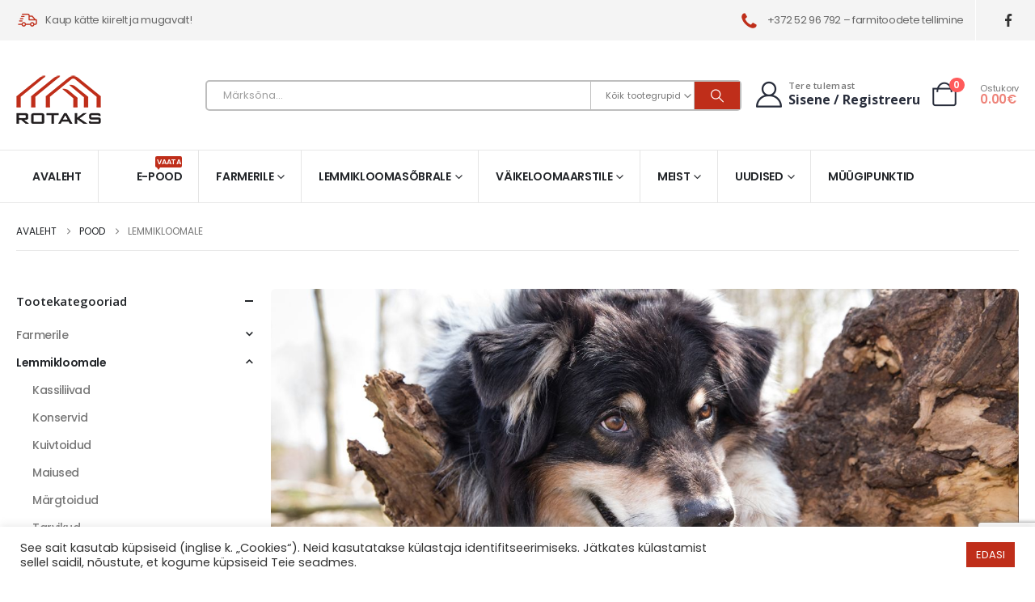

--- FILE ---
content_type: text/html; charset=utf-8
request_url: https://www.google.com/recaptcha/api2/anchor?ar=1&k=6LdtR_UrAAAAAIJrFKlka8d-Pch4zeaA5t2XEUab&co=aHR0cHM6Ly9yb3Rha3MuZWU6NDQz&hl=en&v=TkacYOdEJbdB_JjX802TMer9&size=invisible&anchor-ms=20000&execute-ms=15000&cb=nzckzkdgp5aw
body_size: 45410
content:
<!DOCTYPE HTML><html dir="ltr" lang="en"><head><meta http-equiv="Content-Type" content="text/html; charset=UTF-8">
<meta http-equiv="X-UA-Compatible" content="IE=edge">
<title>reCAPTCHA</title>
<style type="text/css">
/* cyrillic-ext */
@font-face {
  font-family: 'Roboto';
  font-style: normal;
  font-weight: 400;
  src: url(//fonts.gstatic.com/s/roboto/v18/KFOmCnqEu92Fr1Mu72xKKTU1Kvnz.woff2) format('woff2');
  unicode-range: U+0460-052F, U+1C80-1C8A, U+20B4, U+2DE0-2DFF, U+A640-A69F, U+FE2E-FE2F;
}
/* cyrillic */
@font-face {
  font-family: 'Roboto';
  font-style: normal;
  font-weight: 400;
  src: url(//fonts.gstatic.com/s/roboto/v18/KFOmCnqEu92Fr1Mu5mxKKTU1Kvnz.woff2) format('woff2');
  unicode-range: U+0301, U+0400-045F, U+0490-0491, U+04B0-04B1, U+2116;
}
/* greek-ext */
@font-face {
  font-family: 'Roboto';
  font-style: normal;
  font-weight: 400;
  src: url(//fonts.gstatic.com/s/roboto/v18/KFOmCnqEu92Fr1Mu7mxKKTU1Kvnz.woff2) format('woff2');
  unicode-range: U+1F00-1FFF;
}
/* greek */
@font-face {
  font-family: 'Roboto';
  font-style: normal;
  font-weight: 400;
  src: url(//fonts.gstatic.com/s/roboto/v18/KFOmCnqEu92Fr1Mu4WxKKTU1Kvnz.woff2) format('woff2');
  unicode-range: U+0370-0377, U+037A-037F, U+0384-038A, U+038C, U+038E-03A1, U+03A3-03FF;
}
/* vietnamese */
@font-face {
  font-family: 'Roboto';
  font-style: normal;
  font-weight: 400;
  src: url(//fonts.gstatic.com/s/roboto/v18/KFOmCnqEu92Fr1Mu7WxKKTU1Kvnz.woff2) format('woff2');
  unicode-range: U+0102-0103, U+0110-0111, U+0128-0129, U+0168-0169, U+01A0-01A1, U+01AF-01B0, U+0300-0301, U+0303-0304, U+0308-0309, U+0323, U+0329, U+1EA0-1EF9, U+20AB;
}
/* latin-ext */
@font-face {
  font-family: 'Roboto';
  font-style: normal;
  font-weight: 400;
  src: url(//fonts.gstatic.com/s/roboto/v18/KFOmCnqEu92Fr1Mu7GxKKTU1Kvnz.woff2) format('woff2');
  unicode-range: U+0100-02BA, U+02BD-02C5, U+02C7-02CC, U+02CE-02D7, U+02DD-02FF, U+0304, U+0308, U+0329, U+1D00-1DBF, U+1E00-1E9F, U+1EF2-1EFF, U+2020, U+20A0-20AB, U+20AD-20C0, U+2113, U+2C60-2C7F, U+A720-A7FF;
}
/* latin */
@font-face {
  font-family: 'Roboto';
  font-style: normal;
  font-weight: 400;
  src: url(//fonts.gstatic.com/s/roboto/v18/KFOmCnqEu92Fr1Mu4mxKKTU1Kg.woff2) format('woff2');
  unicode-range: U+0000-00FF, U+0131, U+0152-0153, U+02BB-02BC, U+02C6, U+02DA, U+02DC, U+0304, U+0308, U+0329, U+2000-206F, U+20AC, U+2122, U+2191, U+2193, U+2212, U+2215, U+FEFF, U+FFFD;
}
/* cyrillic-ext */
@font-face {
  font-family: 'Roboto';
  font-style: normal;
  font-weight: 500;
  src: url(//fonts.gstatic.com/s/roboto/v18/KFOlCnqEu92Fr1MmEU9fCRc4AMP6lbBP.woff2) format('woff2');
  unicode-range: U+0460-052F, U+1C80-1C8A, U+20B4, U+2DE0-2DFF, U+A640-A69F, U+FE2E-FE2F;
}
/* cyrillic */
@font-face {
  font-family: 'Roboto';
  font-style: normal;
  font-weight: 500;
  src: url(//fonts.gstatic.com/s/roboto/v18/KFOlCnqEu92Fr1MmEU9fABc4AMP6lbBP.woff2) format('woff2');
  unicode-range: U+0301, U+0400-045F, U+0490-0491, U+04B0-04B1, U+2116;
}
/* greek-ext */
@font-face {
  font-family: 'Roboto';
  font-style: normal;
  font-weight: 500;
  src: url(//fonts.gstatic.com/s/roboto/v18/KFOlCnqEu92Fr1MmEU9fCBc4AMP6lbBP.woff2) format('woff2');
  unicode-range: U+1F00-1FFF;
}
/* greek */
@font-face {
  font-family: 'Roboto';
  font-style: normal;
  font-weight: 500;
  src: url(//fonts.gstatic.com/s/roboto/v18/KFOlCnqEu92Fr1MmEU9fBxc4AMP6lbBP.woff2) format('woff2');
  unicode-range: U+0370-0377, U+037A-037F, U+0384-038A, U+038C, U+038E-03A1, U+03A3-03FF;
}
/* vietnamese */
@font-face {
  font-family: 'Roboto';
  font-style: normal;
  font-weight: 500;
  src: url(//fonts.gstatic.com/s/roboto/v18/KFOlCnqEu92Fr1MmEU9fCxc4AMP6lbBP.woff2) format('woff2');
  unicode-range: U+0102-0103, U+0110-0111, U+0128-0129, U+0168-0169, U+01A0-01A1, U+01AF-01B0, U+0300-0301, U+0303-0304, U+0308-0309, U+0323, U+0329, U+1EA0-1EF9, U+20AB;
}
/* latin-ext */
@font-face {
  font-family: 'Roboto';
  font-style: normal;
  font-weight: 500;
  src: url(//fonts.gstatic.com/s/roboto/v18/KFOlCnqEu92Fr1MmEU9fChc4AMP6lbBP.woff2) format('woff2');
  unicode-range: U+0100-02BA, U+02BD-02C5, U+02C7-02CC, U+02CE-02D7, U+02DD-02FF, U+0304, U+0308, U+0329, U+1D00-1DBF, U+1E00-1E9F, U+1EF2-1EFF, U+2020, U+20A0-20AB, U+20AD-20C0, U+2113, U+2C60-2C7F, U+A720-A7FF;
}
/* latin */
@font-face {
  font-family: 'Roboto';
  font-style: normal;
  font-weight: 500;
  src: url(//fonts.gstatic.com/s/roboto/v18/KFOlCnqEu92Fr1MmEU9fBBc4AMP6lQ.woff2) format('woff2');
  unicode-range: U+0000-00FF, U+0131, U+0152-0153, U+02BB-02BC, U+02C6, U+02DA, U+02DC, U+0304, U+0308, U+0329, U+2000-206F, U+20AC, U+2122, U+2191, U+2193, U+2212, U+2215, U+FEFF, U+FFFD;
}
/* cyrillic-ext */
@font-face {
  font-family: 'Roboto';
  font-style: normal;
  font-weight: 900;
  src: url(//fonts.gstatic.com/s/roboto/v18/KFOlCnqEu92Fr1MmYUtfCRc4AMP6lbBP.woff2) format('woff2');
  unicode-range: U+0460-052F, U+1C80-1C8A, U+20B4, U+2DE0-2DFF, U+A640-A69F, U+FE2E-FE2F;
}
/* cyrillic */
@font-face {
  font-family: 'Roboto';
  font-style: normal;
  font-weight: 900;
  src: url(//fonts.gstatic.com/s/roboto/v18/KFOlCnqEu92Fr1MmYUtfABc4AMP6lbBP.woff2) format('woff2');
  unicode-range: U+0301, U+0400-045F, U+0490-0491, U+04B0-04B1, U+2116;
}
/* greek-ext */
@font-face {
  font-family: 'Roboto';
  font-style: normal;
  font-weight: 900;
  src: url(//fonts.gstatic.com/s/roboto/v18/KFOlCnqEu92Fr1MmYUtfCBc4AMP6lbBP.woff2) format('woff2');
  unicode-range: U+1F00-1FFF;
}
/* greek */
@font-face {
  font-family: 'Roboto';
  font-style: normal;
  font-weight: 900;
  src: url(//fonts.gstatic.com/s/roboto/v18/KFOlCnqEu92Fr1MmYUtfBxc4AMP6lbBP.woff2) format('woff2');
  unicode-range: U+0370-0377, U+037A-037F, U+0384-038A, U+038C, U+038E-03A1, U+03A3-03FF;
}
/* vietnamese */
@font-face {
  font-family: 'Roboto';
  font-style: normal;
  font-weight: 900;
  src: url(//fonts.gstatic.com/s/roboto/v18/KFOlCnqEu92Fr1MmYUtfCxc4AMP6lbBP.woff2) format('woff2');
  unicode-range: U+0102-0103, U+0110-0111, U+0128-0129, U+0168-0169, U+01A0-01A1, U+01AF-01B0, U+0300-0301, U+0303-0304, U+0308-0309, U+0323, U+0329, U+1EA0-1EF9, U+20AB;
}
/* latin-ext */
@font-face {
  font-family: 'Roboto';
  font-style: normal;
  font-weight: 900;
  src: url(//fonts.gstatic.com/s/roboto/v18/KFOlCnqEu92Fr1MmYUtfChc4AMP6lbBP.woff2) format('woff2');
  unicode-range: U+0100-02BA, U+02BD-02C5, U+02C7-02CC, U+02CE-02D7, U+02DD-02FF, U+0304, U+0308, U+0329, U+1D00-1DBF, U+1E00-1E9F, U+1EF2-1EFF, U+2020, U+20A0-20AB, U+20AD-20C0, U+2113, U+2C60-2C7F, U+A720-A7FF;
}
/* latin */
@font-face {
  font-family: 'Roboto';
  font-style: normal;
  font-weight: 900;
  src: url(//fonts.gstatic.com/s/roboto/v18/KFOlCnqEu92Fr1MmYUtfBBc4AMP6lQ.woff2) format('woff2');
  unicode-range: U+0000-00FF, U+0131, U+0152-0153, U+02BB-02BC, U+02C6, U+02DA, U+02DC, U+0304, U+0308, U+0329, U+2000-206F, U+20AC, U+2122, U+2191, U+2193, U+2212, U+2215, U+FEFF, U+FFFD;
}

</style>
<link rel="stylesheet" type="text/css" href="https://www.gstatic.com/recaptcha/releases/TkacYOdEJbdB_JjX802TMer9/styles__ltr.css">
<script nonce="qnnNnvzrHDUCbwvOyrssWw" type="text/javascript">window['__recaptcha_api'] = 'https://www.google.com/recaptcha/api2/';</script>
<script type="text/javascript" src="https://www.gstatic.com/recaptcha/releases/TkacYOdEJbdB_JjX802TMer9/recaptcha__en.js" nonce="qnnNnvzrHDUCbwvOyrssWw">
      
    </script></head>
<body><div id="rc-anchor-alert" class="rc-anchor-alert"></div>
<input type="hidden" id="recaptcha-token" value="[base64]">
<script type="text/javascript" nonce="qnnNnvzrHDUCbwvOyrssWw">
      recaptcha.anchor.Main.init("[\x22ainput\x22,[\x22bgdata\x22,\x22\x22,\[base64]/[base64]/[base64]/[base64]/[base64]/[base64]/[base64]/[base64]/[base64]/[base64]/[base64]/[base64]/[base64]/[base64]\\u003d\x22,\[base64]\\u003d\\u003d\x22,\x22eXrCj8ORwr/Ds8KIFHrDr8OdwpXCn0p5TFXCisO/FcKPGXfDq8O3AsOROm7DisOdDcK2YRPDi8KtIcODw7wUw7NGwrbCpcO8B8K0w50Mw4paeGXCqsO/XsKDwrDCusOgwrl9w4PCr8ObZUozwrfDmcO0wrtpw4nDtMKKw4UBwoDCjlDDondfNgdTw5kywq/ClU/CgSTCkF51dUEAWMOaEMOBwoHClD/DlR3CnsOoW3U8e8KEdjExw7cXR2RqwrglwoTCgsKxw7XDtcOjUzRGw7fCpMOxw6NtCcK5NijCgMOnw5g5wpg/QArDpsOmLwRgNAnDhQXChQ4Ww7ITwoo/OsOMwox0bsOVw5kmcMOFw4QtDksWChxiwoLCuAwPeVLCoGAEI8KxSCEKN1hddDtlNsOaw7LCucKKw5Ryw6EKV8KSJcOYwp5fwqHDi8OoChwgIh3DncOLw6BEdcOTwrrCrFZfw6HDuQHChsKLCMKVw6xcEFM7DDVdwplhUBLDncKyN8O2eMK/aMK0wrzDv8OsaFh2LgHCrsOqT2/CikPDqxAWw5tFGMOdwrxJw5rCu3Fvw6HDqcK/woJEMcK3wpfCg1/DhsKZw6ZAPRAVwrDChsOOwqPCugIpSWkcJ3PCp8K9wpXCuMOywqxEw6Ilw4zCoMOZw7VweV/CvEXDknBfbG/DpcKoDcK2C0JGw6/[base64]/w481N8OFwr0RBD3Dt8KVQsOAw6PDnsOcwqLChx/DqsOHw7FTH8ORdMOqfA7CizTCgMKQD2TDk8KKAsKUAUjDsMOWOBcPw6nDjsKfBsO2IkzCtBvDiMK6wq3DiFkdQGI/[base64]/c8KrccO1KxLCtF/[base64]/w5AAbMOAwp/CnV/DusKywrwmw7fCo8KBVCbCk8KHw4HDvEcNMnPDm8OKw6FiBllST8OBw4zCkMOtHV80w6DCqcO7w7bClcKSwrcsIMOXR8O3w7sww5TDoX5TdScrPcOLSjvCm8OVdDpUw4XCiMKNwo8INkHDsibCmsKnfsOodQzCtBdOw44DEHvDlsOLfcKMAWBdYcKHFisOwp9tw6/DgcO+SQLDum9tw6bCscOGwrk/[base64]/Cvj7DuMOPwoBbRMObw4NtV8O4w7tUwqh/AcKqHCHDv03CqcKEFHIMw7AaCDPCsy9Bwq7CtcOkacK+TMOWIMKsw7HCu8Omwrdgw7FwaRPDmGFYQkldw5VYecKYwoMwwpXDhjcJB8O4Gx1tdcOzwq7DhAJkwp1vL3/DkgbCsiTClUXDkMK7XcK9woMHHRJ4w7ZCw5pBwoNdcF/[base64]/MGYCCMKwDx1+wpAJw7Rve8KWwoHCj8K0WsKgw5LDklxYDFLCkWjDtsKBbG/DrMKHQ1REZ8OJwpVxZ3bDhAvDpAjDgcK7UXbCvsOhw7otCAFABUTDmF/Cj8ORLiBpw4tcOSLDmsK9w5FGw5MRV8K+w786wrjCssOuw70wPQR3T0TDkMKtTjbClsKywqjCvcKdw55AKcOwVlpkXCPDiMO9wqt5FX3CnsOjw5dFaiQ9wrMoThnDiinClxQ6w6rDiDDCp8KoKcOHw5grw4hWeh8GTQhyw6rDtghEw6TCuyfCrCtkQxDCk8OqZ1/ClcOqXcOcwp4BwqTCvmlnwr0bw7Baw7TCjcOZaHrCgsKgw7fDuSrDkMOKw6bCn8KAdsK0w5HDlBQ2bcOKw7gsXHZSwp3DqzvCpC8XNx3CrzXCllt+DcOFDhkRwp4OwrFxwrTChz/DuiTCjcOkRHZLZ8Odcj3DhW0FCnkQwqfCtcO3DzE5TsKdHsKuwoFnw6nDu8O9w5tNOiA/CnxKP8OHQMKYXcKYJxzDmlvDji/Ch1NIDSAgwqkhLHDDpGU8CMKUwrUlS8Kxw64Mw683w4HCmsK/w6HDkhTDiRDCgjxTwrF0woHDnMKzw6bDoxFawrrDrlfCqsKjw7U/w6vCmHXCtAhCYGIZGFfCg8Kpwrx2wqnDgAfDgsOpwqghw6fDmMK5EMKACsOZFTXCjiwRw7LCrcO+wq3DuMO3BsKofC8bwq92G0LClcKzwrBhw6HDhXfDuUrCrsO0ecOFw70Fw45KelTCqAXDqw1WbTLCnmLDpMK6MjbDn3pHw4/[base64]/CrsKpw5smT0ZNP8Kiw77CiQcRDC0FDMKSw5PDnsOwwo/Dl8OzDsOCwpPCmsKwbCfDnMO8w6fCm8Kswr5XXsOHwrzCrjTDoCHCtMObw7/[base64]/DgGfDsnXCrUorwqPCs2vDi8OUQMOsUiNRJkrCtMOJwo56w7BFw5Vgwo/DiMKHI8KESMKswpFnTTZWf8Oob1ELwooVNhMcw5hOw7FiZRs2MyhpwqHDgDjDiVvDpcOjwpZjw7fDnRLCmcOBS3bCph1Zw6zDvSJ9OBvDvSBxw4LDqVs+wqnCu8OUw4rDvxnDuzPCmmJuZxs+w6bCqiE/[base64]/DkMOzwrslw4wZw6Y9w4rCvsKAwqrDow3CtMOKLxvDgkzCvgbDiibCicOdBsOlQsOKw6zCq8ODQxHDv8K7w6cdUEnCs8OVXMKwOMObZsOSbm/CqQbCsSXDmzIOBkIdcFYhw6lAw7vCqQnDpcKHDGMkGSXDhcKpwroowoRBbSLDu8Kuwr/DksKBwq7CtCrDuMOww6sMwpLDncKFw4pDJCLDo8KqYsKHPMKnbcK4HcKoKMKifBhGaDDClG/[base64]/CvnHDrcOHbsKRKXASK1rCmMOiw4HDs8KuwonCgjDDgSo9wrcDf8KQwr7DvRzChMK6RMKrBTTDocOmXHwlwrbDnMK8HEvCsx5jwrbDjQt/K1d5RGJEw6NLRxx+w6TCkDJGKG3DrVTDtsOgwoViw6nCk8O2GcOAwpAvwqLCrh5Pwq3DhFnCvRxnwpd6w4kSesK+csOEBMKuwpRjw4nCi1Zgw6vDojJUw60Hw5xNKMOyw58FIsKvP8OqwoJlNMOFAzXCrFnCqcKMw4NmGcOhwq/CmFvDksKULsOmGsK+w7kjBWYJw6dVwrHCscO9wqJ5w7BSFFAFODTCsMOyZMKlw6DCpsKzw7hXwr8PAcKVBiXChcK7w57CosOlwqAAa8KqWSrDjMKYwpnDuyp1PsKcNCXDrHnCvcKoJ2YOwoZBEMOWwrLCqXxpLWN2wo/Cvi7DicKVw7fCgiDDm8OhBjvDjFApw64ew5DCvlbCrMO3woPChcKeQlw6ScOEVXQWw6LDksO4NQVwwr8nwrbCh8OcbgMOWMO4wrsLecKYHBs8w4nDvcOEwoN0FcOtf8Kswo83w7ALWcO8w4ETw7rCmMOhRBbCsMKgw6Q6wo9jwpTDvsK/MXFeE8OKXcKIKHXCoSXDncK+w64qwr94wrvCo1t5aHHDs8O3wpTDuMKBwrjCnzwOR3Uqw5R0w5/[base64]/CtXvCpjzCucOcPMK+RzBiQmxyw6vDpTAMw43DrsKpwrLDqSMVGEjCucObBsKIwrhIZmQJfsKXOsOXXR5gT1XDusO5bwBPwoJAwpQvG8KDw7LCrsOhEMKow4sNRsOmw7zComfDq0phIQ5NKMOww4YKw5Z5QXlLw6DCoWPDgMO/[base64]/CoWjDgwgdw6vCusK/KC4DwoLCjhhqJsKbIE7DrcOBDMO1woM7wqkLwqE6w4XDpBbDksKmwqoIwoDCk8Ojw414JjHCnCTDvsOiwoB3w6fChmHCsMOzwrXCkCJ1XMKuwopdwrY6w4ByRXPDhmkxXTbCqMO/woPCjXgCwogBw4luwoXCssO6UsK9ZmXDusOWw5/Dn8O9C8KHcEfDqTFDIsKDfXNLw5/DnQ/DgMOjw4w9A0dYw7EXw47Cp8OewqLDp8Oxw6wlAsKBw41swqXDgcOcNMKewo8vSwXCgTPCuMKjw7LCvCcvwqs0TsO0w6PCl8KiX8KewpFsw4/CngIxHxdSCy0rYUDCgsOWw69ZdmnCosOSEgjCslZkwpfCmsKowp7Dg8KcVjxPeRdaMl5SQE/DvcOQDi4awq3DsSzDrMOoNSdSw5grwqlbwofCgcKDw4BVTx5RL8O1TAcQw68pU8KGCBnCm8O1w7Vbwr7CrcO/Q8OnwoTCoVPDsURDwrLCp8Oxw53DqnrDqMORwqfCkMOMD8KVGMK7VsKPwo7CicO/MsKhw4zCqMOXwrkPQiPDinbDiEF3woFYDMOWwoUkK8Otw7A2b8KAAMO5wrAawrtOcSHCr8KfXRrDuBrCvzTCh8KcM8OCwqw+w73DmzRkEQolw6NuwocGaMKGUErDhRpHZ0/Do8KywohObcKkdMKTwp8AaMOUw4pxUV47wofDi8KsK0XDhMOiw5zDn8KqezBIw45PSAFuLQTDoWtPS15GwobDmlUbWENPbsKAwqHCrMKfwqbDryBfOgvCpsKpCcKDMcOsw5PChBkYw6gfb3jDvl84woXDmCAYwrzCjS7Cr8K9esK3w7Aow7dPwrcdwpJ/[base64]/DmsO8w5bDksONWD1owo7CusO0AmYYw5TDmFQMesKWWEdlXWnDuMO8w7bClcO9VcOwC204wpp4cDbCh8OheEDCrcO2PMKSd3LCvsKNKh8jH8OkJEbChsOLQsK/wo3Cmz56wofClFgPNcO6MMONSllpwpzDty95w68wBUhoMHxQK8KMaV8fw7wdw5HCgVAtZSjCniXCpMKXUnYow6JawoRyaMOtBR84w7PCiMKSw44uwojDnEHDncKwBgQhfQw/w6wzUsKVw6zDti8Zw7rDuCsaaWbDrsOSw6TCpMOqwrsRwqvDoipQwpvCgMOZF8K7wpgiwp7DnHPDoMOGJC4xGMKKwoIRRnQZw40CJ28dEcOhJMOww5/DncOyFDkVBh0ZDMKrw4VPwo5lbjbCnwYlw4fDs2Ynw6kCwqrCulIbZVnDmMOYw45uKsOpw5zDtV7Dj8OlwpvDhsOgYMOSw7PCsE4cwq9CUsKfw4/DqcOtRVQsw4nDkHnCusO/OS3DlsKhwovDi8OEwqXDrRXDi8Oew6rCkHQcNxENVhgwVcKdHVRDWzo7dxbClD/CnUJSw5DCmj8XPcO9w4U6wr/CrUTDjSTDj8KYwp1ZAHYodsO2Sz3CgcOTBADDncOEw6J/[base64]/wr4KO14Pw5xDPsOuwpvDojzDsMKOwprClTLCtCLCrcOAc8O1O8O1wqYxw7ETN8Kyw4tUWsK3wrUKw4DDqDnComt2YCjDkiI/[base64]/Dr0DDnArDlsOfNXbDhEPDrV/CqjjCocKowoMqw68aTkYqw63Ctg0sw4jDhcO/[base64]/Cp8OSfD5EfcO0XDonTHHCokYgTXPCqnIFXsO4woMRWSExRG3Dj8KbHBVkwrDDsVXDqcKyw6xOA0/DksKLCmvDoGUBcsKBX1wnw4DDjkzDksK8w5cKw5ESJcO/[base64]/[base64]/CsMOkWn1zQRkkwo4QCBNLeMOlBghiKFI4dg9eJMOXHMOcF8KkHsKowr4TOsOEO8OxUXrDiMOTKRHChBfDoMODccK0T058dsKMfiXCscOCX8Obw5ZDYcO/T0nCtmUSTMKewrPDkm7DmsKjLSUFBx/CnRh5w6g1JcKcw5PDuhBWwpAFwrjDilzDqlfCuGLDq8KOwptMG8KoH8KFw4xbwrDDhBvDj8K8w5rDv8OcJ8KXcsKYPywZwpHCq3/CqhDDjhhcw4dcwqLCu8OSw7B6N8K8XcOZw4nDh8KsQMKDwpHCrn7CpXDCjz/CpU5Tw7lzc8KTwrdPH1kMwpXDg0V8f27DkAzCo8OsYUVQw5jCrC/[base64]/[base64]/Con0Fw4Ztw7d2MDPDisKzI0wsK2sBw7fDuxMswpfDksK6dx/CjcK0wqvDjWHDgk3Cq8KqwoPDhsKjw7kRMcOIwrrCmxnCjXPCtCLCtypFw4ptwrfDlj/[base64]/DkTsew7vDmMOtw48gw4UsMXLChsObc8OUw4t+PsKIw6VIRTPDhsKMYsO/YcOGczHCs2zCmxjDjSHCocKqKMKXAcO2BHTDlT/DrArDoMOMwr/CrcKTw7I8fMO6w6xlLAHCqnnCon7CgHTDhxZwXXjDksOqw6HCs8KQwqfCtUhYcWjCqXN8ecK+w5XCs8KDwp3CuwvDsxcFWmAPMlRLdgrDixHCjMKvwqTCpMKePsO8w6/Dq8O2e0PDtDHDqyvDncKLFMOvw5HCucK3wqrDksOiJgVUwoxuwrfDp2FBw6DCs8Ouw50bw44XwoXDu8KhJD/[base64]/DpiHCpwQkw4lAwoXDtMOzwrQGQcKhw7NYw61wBxpOw6diPnA7w7TDtRPDtcOPDMO/[base64]/CqMOcw6MgCMOWw7bClzN4wqTCpcOiw6DDrMO0wqx8w7/DimfDqQ3Ck8KswoTChsOmwq/CjcOfwqDCr8K/dHE8KsKBw49dwrIlSkrCj3LCosK/[base64]/DtnDCphh3CcOywqrDkA98LG3ChGo3A8KGJ8KlBcOFDFTDvzF1wp/CoMK4NkPCuWcJXMO/PMODwqITRFjDvglBworCgi1/wpjDqQ4VdcKXT8O+PEvCtMOqwoTDkDvDv1kqBMK2w7/[base64]/Cuip6eT4OAcKUWCTDq8OoIEDCom0OHUlXw44bwpLCpHIcwr5QQmDCkyV/wrbCmSp1w63DnE/DnDM/IMOqw7jDnXUpw6TDiXBew7dIH8KDTcKFbMKAW8KlLMKRPVNzw7xTw4fDgx0XOz8YwqLCscK3MD1rwr3DuUg1wrc0w5PCgyPCuzjCrQbDhsOvb8KWw7NAwq4ow6k+D8Krwq3DqgxScsKDLmXDiG/DqcO8dATDozlZFHFsXsKCCxYLwoYcwrDDrn8Tw63Dp8KCw6TClycxIsK5wpPCkMOxwpVewoAjI310Q2TCswvDlxTDv2DClMKwHsOmwrPDlSjCnlBZw4k4JcKVaknCjsOGwqHCisKHJcOAaxZjw6p4wpIZwr5Mw5s6FMKwAgM/Bjd7ZMOJDlbClsKLw5tiwr/DuSBEwpsxwokAw4BLSkgcH0EXcsOLZAzDo27Di8ONBnJLwo/CisOww4sdw6zDslAESiwWw6HClsK4OcOVNMKGw4J0SQvCijDChU9ZwrZpdMKqw5jDtMK5BcKaWVzDp8OjQ8OXBsKfB2nCn8OHw6HCuyjDjRNBwqpnYsOxwqI4w6nCn8OHKwfCncOKwo4TKzJxw7R+RABAw49Hc8Oawp/DtcKjYAobTB/DiMKuw4vDkWLCkcOGU8KJAn7Ds8OkIx/CrDBgEAdNR8Kjwp/DkMKfwrDDkxc+P8KtA3LCrGkSwqE9wrzCnsKyMQhUGMK5ecOpLE/CujjCvMOaDUBeXVgdwozDnG/DjljCiEvDosO9JcO+DcOdw47DvMO+Ajs1wpvCjcOOPxtAw53Dh8OGwrfDvcODdcKbcgd0wrolw7QIwq3Ch8KMwoo1ByvCo8Kqw7olbWk7w4I+BcKCOzvCqkx3aUROw6hQY8OFecK7w4smwoZsLsK2B3BmwrJkwq7DpMKxX2Bew4LCgcKtwr/DuMOUZWTDvWYCw53DkAEjdMO8FXESSkvDjC7Chhh7w7YJJX5Hw6p3RsOhVyB+w5TDvXfDs8Kfw51TwpbDjMOhwqHCvRkwLMKiwr7Cg8KlJcKefR/CqzzDsm3DtsOkJcKtw4M7wpjDrjk+wq10wozChU03w77DgWPDnsOcwr3DrsKbIsKPSXt8w5/[base64]/CjcOfT8OzYz7DmsKAw48Swrojwq/DlEIxwpvCqwvClcKMwqBNMDlzwqkowpbDgsKUTBXDlCjDq8KAbsOBWnhuwrbDshHChTFFdsOrw7hMbsKmZV9+wpoBTsO6V8KdQMOzE2Q7woQUwovDtMOdwrrDn8K8wqFHwoLDisK/Q8OOQsOaKmTCp0bDjn/[base64]/N8OKTMOta2vDuR5WwodLw4nDpsKWwqIhe8ORw6/CtsOswq/DsXHDuWVMwpTCqcKawpPCmcOfS8K9wps6A3UQYMOdw7zCpwMJIDbCvMO7Q34ZwqTDsDhswoFubMKHE8KnZcOaTzAvGsO6w6nCsmIbw742dMOxw6EKKF3DjcOjwp7Cl8KfesKBZQ/[base64]/DmMOYw5ILw6LDmGzCpMKAwqfDs2fDpS8OwqgxBnPCsh94wrbCtVTDnTfCpcOKwrvCp8KPEMK2wolnwr0wWVV0bnNpwotpw6TDjR3DrMOLwo7CssKRw5bDlsKXX0RGCRYbNEhVKE/[base64]/GiBQOgNkw77CiWViw7fCmXLCs3fDmcKAUjPCrn5BEcOlw7dtwpQoG8OgVWU/U8ONQcKtw451w6sXFgtzdcOXw7nCr8OLI8OdGm3CpsO5D8KtwpLDpMObw5wRw7rDpMO2wqBQIi8mwpvDsMOSb1bDhcOEbcOtwpsqfsOnfXxPJRjDucKvScKkwqLCn8OYTl/CjTvDu2TCryBQX8OKFcOvwpfDj8O5woFbwr8GRH1nEMOmwp8HC8OPRBXCi8KCW2DDsj07dGhcK3nDr8KowqR8ECbCp8KSZlrDuynCpcKjw71RLcOXwo/CvcKMV8OvFVfDp8K+woAWwqHCi8KPw7LDsn7Cm3cTw4RWwqUtwpbDmMKUwpPDr8OvcMKJCMOiw51uwrLDncKCwqVywr/ChyFFYcKqBcOaNmfCmcOpKnLCuMOBw6UOw4hTw6M3KcONRcKMw4E4w4zChXHCisO0wozClMOySC1Bw4JTRcKFVsOMbcKYUcK9QQLCqAYdwr3DucOvwonCiWxOSMKiX24PfcOAw4hxwr5mLVzDt1Ndw6hfwpPCjsK2w5VMD8ODwo/[base64]/CosKKJUQowoTCv8OWwonDnljCucOcNMORdSIyFzQaF8K7wr3DtGQBWBnDm8KNwoPCqMKHOMKPw55HfWPCscOcYCkVwpzCqsOnw69tw6VXw4/[base64]/ADrCtDzCvTYwwobCrA3CmMKiY8Oqwp8xSsOrHiBswo0JVMO9Vw4UQR51wpbCscKgw4LDm1UEYsKxwpZlPkzDtj4TY8OAfsKTwrxAwqNhw7xDwrnDrMKGCsOvDsKOwo7Dpl/CjEE0wqHCiMKNHMKGasOzU8ODZcKUMMK4YsOwJGtyCMO/ACcwCVMdwoRIEsORw7nCl8OjwobCnmTDlhzDrcOrQsKCSyhywoUESAFwCcOVw44tIMO8worChcOjLUIcVcKIwrzCrk13wo3ClCzCkRcJw59BFyMpw6PDtWRAfDzCgjxxw7bCkivCjH0ew7J0EsOqw4nDuDrDlsKQw5c7wr3ClkZFwqBXX8O1XMKrR8KhSF/CkR1ADA0aIcOYXyMkw4TCj2TDnMKQw7TCjsK0XjMsw5Njw4FXf30Mw43DpTfCtsKxA1HCs2zDlG7CsMKmMF0NFHA7wq3CkcOmNMKgwofCocKCLcKYJ8OERDnDr8OMOGjCt8OlEzxCw78xTygIwpVawrMEI8OTwpwTw4nCksOiwp0kM0LCh1UpNXrDvn3DisKFw4/Du8OiDcOhwozDh31hw7sca8Ksw4hqeVHCtMK/B8Kgw7MDw59YH1A9JMOcwpjDvMKEccK9KsKKw4rCpiJ1w47DuMKiY8KYCBjDmU1Rwp3DkcKCwofDmsKIw6BkDsObw4I+P8K7N2gSwrzDpxIvQEB6NifDn2/[base64]/[base64]/[base64]/w4EeWTtQT24JwpvClmvDqHXCp8O9w6XDl8KqVX7Dh0/ChcKOw6bDtMKJw5sGOCbClD5EARjCm8KlASHCv0bCgMOFwqPCkhQlKDx4w5DDknrChRB5GH1Dw7fDqzxgUWdFFcKmYsOUI1/DmsKAYMOHw6UhQExNwrbDocO5fMK8GAYZBsOTw4LCig/CsXohwqPDvcO8wprCsMOBw4LCnsO6woYwwoXDiMKQBcKiw5TCn1Ztw7I+CXrCpMOJw5LDlcKdXsO9WF7Dp8OQTBjDpmjDj8Kxw4YrJcKww4vDglTCs8KZTSxERcKEN8KqwrbDi8K4w6MdwpjDkUYhw6/[base64]/wqbCiW0nU8KgFi4UwrB/woQ7woHCplMaS8K5w7JGwpLDmcO+w7nCui0/B17DqcOPwocDw6/CiilkWMOiXcKiw5tew6lfSiLDnMOKw7HDij9Dw67CvEMGw4bDklEIwprDnVtxwrd4cBjCsFnDn8KlwovCksOHw65Ww4TCp8OdUEDDosKPX8KRwq9Ww6oFw4LClxkowr4hworDtTUWw6/DucOxwpVFXnzDrX4LwpTCuknDjmHCvcOfAcK9Y8Kmwo3CtMKHwojCksK3LcKVwpnDrMKQw6lowqZKSwMAck8cYMOmYmPDjcKndMKEw7NaCFB9wpFzV8OgGcKnOsOxw58dw5p6OsOpw6x8HsKIwoA9w79rGsO0dsOMX8OMNX4vwr/Cr3XCu8KTw6zCm8OfZcOvTDUZBlVrdkp0woUnMkfCi8OOwqUFDwskw4U9fnDCq8O0wp7CqE7DicOsXsOKI8KHwqNCecOsdgQLTn0qWHXDsSTDiMOqXsKZw6/Cr8KKeiPCmcK6byfDscK2Kw0sIMKwe8OZwoHDiCrDp8Ksw4TCpMOrwp3DnSRxKgx9wrwdYhrDq8Kww7A7w6Euw5o2wo/DjcKcdxIdwr8uw73ChX7CmcO4OMOFUcOiworDicOZdVoUwqUpaEgtOsKTw5PCliLDt8Kuw7ATU8KLVD85wo/CpVjDmjHDtW/Co8Onw4V3ScOvw7vCssKgcMKkwp9rw5DCvFbCqcOuWsK2wrUWw4Z3ChtNwr7Co8O+E1dFwrZ1w4DChnpaw60/Fz87w40gw4HDv8OkEmoIbyPDn8OWwrtJfMKiwpnDvcOwRsKLe8OSKMKtPS/[base64]/CkcOxwo5vw4jDlMOFNijDkMOpRX4uw5bCpMKfw7IRwpQxw7XDpl17wo/DtE5iw77Cl8KUIMKFwr4NBcKNwplOw5YJw7XDqMO5w6E9KsOCw5/[base64]/[base64]/wo7Duw3ChgpNcXTCg0kBwqHCt3Fnf8KESsKgMVrCklnCjXlPecKnHsOiw4/Cv10ow7zCm8K7w6BXDFPDgHxALjLDijIVwonDmFrCoGXCvxcEw5t3woDCjzxLIlRXR8KOEDM1ZcO0w4MGwqVvwpMswqEicgjDoE1vOcOgKsKBw4fDq8OJwpjDrUY8W8O4w60mSsKMUkY5Xgw2wp4HwrF/[base64]/QAzDpGnCksOHEnLCqnPCuFVXCMOzwo1Gw4zCicKgTS1+XEkRH8OTw4vDt8OMw4TDpH9Kw4RFaV7ChcOKCF7Dh8OewqYZHcObwrTCiwYnXMKpR07DtjTDhMK5VC1Uw4phRmDDmQwVw5rCsAbChGVYw55/[base64]/Cp8K4JyXDlMOKwp8FR8OkwpvDnMOyw7rCqMK4wpPCoW3CmHnDl8ONaRvCicOVUxfDnsOUw73Dt03CnsOSLT/Cp8OIasKCwonDkwPDmA0Ew6xcND3DgcOvF8O9c8OpWsKiVsKLw5tzQlzClFnDmsKbGMOJw77DuxDDijYjw6DCj8OKwp/[base64]/ChsOHAMKEXcKqwqXCmMKOwofDssK/KMO6wpERwqdGRsONw67CtcOEwprDqsKBw5TDrgFxwpHDqkkSTHXCsS/Ckl4NwrTCq8KqY8O3w6DCk8OPw5sWXGvCjh3CpcKCwpXCiBsswpQBdcO+w6HCr8KCw7vCrsKXC8ORKMK9w5/DgMOEw6/[base64]/[base64]/[base64]/CoUMRwoo2wpElwpDDssOawrU1w6nCu8K4wq7DvDLCkz/[base64]/w4/Cjh88w4R2wqBxw5/[base64]/[base64]/[base64]/CmsKHw6omwoxGw43DncOZA8KcWsK5ezjDjcKJw7YAV2vCgsKVQ2rDmxbCtlzCu2hSaTHCo1fDsFd8eU5rUcKfWcOnw4ErIHPColhJDcK+LRpSwoREw6PDjsK+dcKmwqHCosKbw7Znw6ZEZcKqKH7DqMOhYcKkw7/[base64]/CtS7CpMOlasK6wr0zOznDt8KobWgJwqrCi8O2w4DCpsKUZMOqw5toal/Cu8O9S2Iww5bCok7CrcKTw5PDukTDqzHCm8KjaEZoKcK9wrMbBmbDiMKIwpd8N1DCscKSaMKiJiJjEsO1UDI+DsKBdMObMn4EMMKIw7rDjsOEJMKOQCY+w5XDkRAaw5zCrwzDk8KNw5AvB3jCoMKqY8KsFMORSsK8BTJsw40dw6PCjgnDicOvAXDCmsKOwo/Dk8KwL8KDC04+HMKlw7jDulo2QkkowqrDp8OhI8O8CUcqWMOVw5vDucKkwo5qw6rDhcKpdBXCj05UVw0FJ8O9w5Z0w5nCvV3Dq8KQAsO6fsO1X3t/woRiVwlAZVJXwrA6w7rDnsKAJMOawonDl0fCscOSLMKNw5pYw4wzw4EodB5VWR/DshlofMKgwq11eTrDkcOtZVhJw7JgV8O5HMOsNx0Pw4UEAcOZw6XCicKaSjHCjMOgCnZhw7kqQRBnY8K5wrDCmhFkFMOww4XCtsOfwofDuRDClcOJw7TDpsO1d8ONwrXDq8OvH8Kgwq3CtsOWwoYFSMOvwq0kw7XCji9dwrsDw54wwpECWhfCkTZNw70+UsObcsO/ZcOWw6BCPsOYe8KWw4rCl8OcTsKDw7LCvE43aSHCu3bDixPChcKVwoJcwr4NwpstMcKEwrZAw7p+FGvDj8OQw6DCo8OGwqTCiMO2wpXDvTfCmsOvw5oPw58sw6vCi27CpQTCn3kNasO4w4Fuw67Diw3DmmzCnGIsK1/CjkvDrWI6w5AFQh7Ci8O0w67CrMOJwrtqMsONFsOvcMORecKtw5c/[base64]/[base64]/w5PCvsKmJMKUYRdARsOmw7kpZy7Do8OrwpfCghrDlcKQw5DDt8KrDFYPQEvCgGfCvcKTQHvDkGXDulXDvcKQw5gBwo52w7fDj8KywrrCnMO+ZVjDtsOTw7FnLF8xwr8iZ8OwGcKIDsK+wqBow6/Dl8OZw7Ryb8KEwqzCqhNlwojCkMOhXsKtw7czZsOXNMKLI8O8MsKMw6bDiA3DoMK+NsOEakDCi1zDgQkYw5pjw4DDgFrCnlzCicOPXcO5ZzXDtcOZJsOJSsKNCl/Dg8ObwobCoXt7WcKiFsKiw5PCgyXDs8Ozw47CvsOCZ8O8w6jCpMOawrLDgTQVQ8KgS8OAXQBPX8K/[base64]/CosKNaMO9w71PccO5w4PDkFrCpQjCkzLDp8KsLEQDwpN8wpvCvlvDliIow7dTNgR5fMOQAMOXw4rDvcOLIEbClMKUWcOfwoQkYMKlw4MSw5zDvQReasKHZRVvFMOpwrM/[base64]/[base64]/Dg8OMSQpJYsKNwovCpDTDi0ZiH8KbDDolIhzDhkc3DVzDmA7DocOUw5vCq1plwqzDoRNQSU1yCcO6wrg7wpJqw6dBeG/[base64]/[base64]\x22],null,[\x22conf\x22,null,\x226LdtR_UrAAAAAIJrFKlka8d-Pch4zeaA5t2XEUab\x22,0,null,null,null,1,[21,125,63,73,95,87,41,43,42,83,102,105,109,121],[7668936,392],0,null,null,null,null,0,null,0,null,700,1,null,0,\[base64]/tzcYADoGZWF6dTZkEg4Iiv2INxgAOgVNZklJNBoZCAMSFR0U8JfjNw7/vqUGGcSdCRmc4owCGQ\\u003d\\u003d\x22,0,0,null,null,1,null,0,0],\x22https://rotaks.ee:443\x22,null,[3,1,1],null,null,null,1,3600,[\x22https://www.google.com/intl/en/policies/privacy/\x22,\x22https://www.google.com/intl/en/policies/terms/\x22],\x225HEVBNcj4kQYdQUnswkPpxb8O8msL5a228qHp0ftHoM\\u003d\x22,1,0,null,1,1765136080552,0,0,[192],null,[204,39,91,50],\x22RC-IsTCgJ9gSa4FcA\x22,null,null,null,null,null,\x220dAFcWeA73-gj4bmRV58YC2DkVxsCABq5yhMwa58DXZF4lMP6vSjnkzivnY_iF40mRmoXVRD0up9rASkKZqZmLN43w7ogzmTnxhw\x22,1765218880694]");
    </script></body></html>